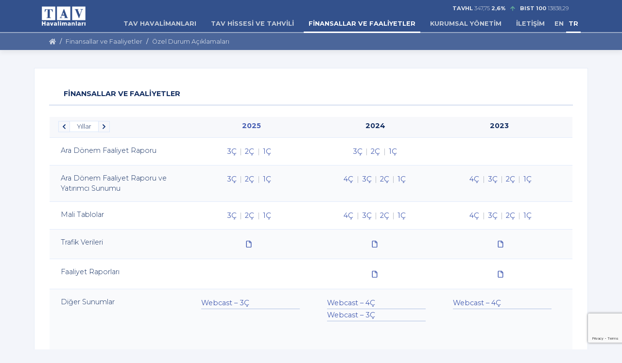

--- FILE ---
content_type: text/html; charset=utf-8
request_url: https://www.google.com/recaptcha/api2/anchor?ar=1&k=6Ldg4GoeAAAAAFU26n6S_c01OKB3KEc_oYcF1rbz&co=aHR0cHM6Ly9pci50YXYuYWVybzo0NDM.&hl=en&v=N67nZn4AqZkNcbeMu4prBgzg&size=invisible&anchor-ms=20000&execute-ms=30000&cb=p0g6ttgmfaav
body_size: 48558
content:
<!DOCTYPE HTML><html dir="ltr" lang="en"><head><meta http-equiv="Content-Type" content="text/html; charset=UTF-8">
<meta http-equiv="X-UA-Compatible" content="IE=edge">
<title>reCAPTCHA</title>
<style type="text/css">
/* cyrillic-ext */
@font-face {
  font-family: 'Roboto';
  font-style: normal;
  font-weight: 400;
  font-stretch: 100%;
  src: url(//fonts.gstatic.com/s/roboto/v48/KFO7CnqEu92Fr1ME7kSn66aGLdTylUAMa3GUBHMdazTgWw.woff2) format('woff2');
  unicode-range: U+0460-052F, U+1C80-1C8A, U+20B4, U+2DE0-2DFF, U+A640-A69F, U+FE2E-FE2F;
}
/* cyrillic */
@font-face {
  font-family: 'Roboto';
  font-style: normal;
  font-weight: 400;
  font-stretch: 100%;
  src: url(//fonts.gstatic.com/s/roboto/v48/KFO7CnqEu92Fr1ME7kSn66aGLdTylUAMa3iUBHMdazTgWw.woff2) format('woff2');
  unicode-range: U+0301, U+0400-045F, U+0490-0491, U+04B0-04B1, U+2116;
}
/* greek-ext */
@font-face {
  font-family: 'Roboto';
  font-style: normal;
  font-weight: 400;
  font-stretch: 100%;
  src: url(//fonts.gstatic.com/s/roboto/v48/KFO7CnqEu92Fr1ME7kSn66aGLdTylUAMa3CUBHMdazTgWw.woff2) format('woff2');
  unicode-range: U+1F00-1FFF;
}
/* greek */
@font-face {
  font-family: 'Roboto';
  font-style: normal;
  font-weight: 400;
  font-stretch: 100%;
  src: url(//fonts.gstatic.com/s/roboto/v48/KFO7CnqEu92Fr1ME7kSn66aGLdTylUAMa3-UBHMdazTgWw.woff2) format('woff2');
  unicode-range: U+0370-0377, U+037A-037F, U+0384-038A, U+038C, U+038E-03A1, U+03A3-03FF;
}
/* math */
@font-face {
  font-family: 'Roboto';
  font-style: normal;
  font-weight: 400;
  font-stretch: 100%;
  src: url(//fonts.gstatic.com/s/roboto/v48/KFO7CnqEu92Fr1ME7kSn66aGLdTylUAMawCUBHMdazTgWw.woff2) format('woff2');
  unicode-range: U+0302-0303, U+0305, U+0307-0308, U+0310, U+0312, U+0315, U+031A, U+0326-0327, U+032C, U+032F-0330, U+0332-0333, U+0338, U+033A, U+0346, U+034D, U+0391-03A1, U+03A3-03A9, U+03B1-03C9, U+03D1, U+03D5-03D6, U+03F0-03F1, U+03F4-03F5, U+2016-2017, U+2034-2038, U+203C, U+2040, U+2043, U+2047, U+2050, U+2057, U+205F, U+2070-2071, U+2074-208E, U+2090-209C, U+20D0-20DC, U+20E1, U+20E5-20EF, U+2100-2112, U+2114-2115, U+2117-2121, U+2123-214F, U+2190, U+2192, U+2194-21AE, U+21B0-21E5, U+21F1-21F2, U+21F4-2211, U+2213-2214, U+2216-22FF, U+2308-230B, U+2310, U+2319, U+231C-2321, U+2336-237A, U+237C, U+2395, U+239B-23B7, U+23D0, U+23DC-23E1, U+2474-2475, U+25AF, U+25B3, U+25B7, U+25BD, U+25C1, U+25CA, U+25CC, U+25FB, U+266D-266F, U+27C0-27FF, U+2900-2AFF, U+2B0E-2B11, U+2B30-2B4C, U+2BFE, U+3030, U+FF5B, U+FF5D, U+1D400-1D7FF, U+1EE00-1EEFF;
}
/* symbols */
@font-face {
  font-family: 'Roboto';
  font-style: normal;
  font-weight: 400;
  font-stretch: 100%;
  src: url(//fonts.gstatic.com/s/roboto/v48/KFO7CnqEu92Fr1ME7kSn66aGLdTylUAMaxKUBHMdazTgWw.woff2) format('woff2');
  unicode-range: U+0001-000C, U+000E-001F, U+007F-009F, U+20DD-20E0, U+20E2-20E4, U+2150-218F, U+2190, U+2192, U+2194-2199, U+21AF, U+21E6-21F0, U+21F3, U+2218-2219, U+2299, U+22C4-22C6, U+2300-243F, U+2440-244A, U+2460-24FF, U+25A0-27BF, U+2800-28FF, U+2921-2922, U+2981, U+29BF, U+29EB, U+2B00-2BFF, U+4DC0-4DFF, U+FFF9-FFFB, U+10140-1018E, U+10190-1019C, U+101A0, U+101D0-101FD, U+102E0-102FB, U+10E60-10E7E, U+1D2C0-1D2D3, U+1D2E0-1D37F, U+1F000-1F0FF, U+1F100-1F1AD, U+1F1E6-1F1FF, U+1F30D-1F30F, U+1F315, U+1F31C, U+1F31E, U+1F320-1F32C, U+1F336, U+1F378, U+1F37D, U+1F382, U+1F393-1F39F, U+1F3A7-1F3A8, U+1F3AC-1F3AF, U+1F3C2, U+1F3C4-1F3C6, U+1F3CA-1F3CE, U+1F3D4-1F3E0, U+1F3ED, U+1F3F1-1F3F3, U+1F3F5-1F3F7, U+1F408, U+1F415, U+1F41F, U+1F426, U+1F43F, U+1F441-1F442, U+1F444, U+1F446-1F449, U+1F44C-1F44E, U+1F453, U+1F46A, U+1F47D, U+1F4A3, U+1F4B0, U+1F4B3, U+1F4B9, U+1F4BB, U+1F4BF, U+1F4C8-1F4CB, U+1F4D6, U+1F4DA, U+1F4DF, U+1F4E3-1F4E6, U+1F4EA-1F4ED, U+1F4F7, U+1F4F9-1F4FB, U+1F4FD-1F4FE, U+1F503, U+1F507-1F50B, U+1F50D, U+1F512-1F513, U+1F53E-1F54A, U+1F54F-1F5FA, U+1F610, U+1F650-1F67F, U+1F687, U+1F68D, U+1F691, U+1F694, U+1F698, U+1F6AD, U+1F6B2, U+1F6B9-1F6BA, U+1F6BC, U+1F6C6-1F6CF, U+1F6D3-1F6D7, U+1F6E0-1F6EA, U+1F6F0-1F6F3, U+1F6F7-1F6FC, U+1F700-1F7FF, U+1F800-1F80B, U+1F810-1F847, U+1F850-1F859, U+1F860-1F887, U+1F890-1F8AD, U+1F8B0-1F8BB, U+1F8C0-1F8C1, U+1F900-1F90B, U+1F93B, U+1F946, U+1F984, U+1F996, U+1F9E9, U+1FA00-1FA6F, U+1FA70-1FA7C, U+1FA80-1FA89, U+1FA8F-1FAC6, U+1FACE-1FADC, U+1FADF-1FAE9, U+1FAF0-1FAF8, U+1FB00-1FBFF;
}
/* vietnamese */
@font-face {
  font-family: 'Roboto';
  font-style: normal;
  font-weight: 400;
  font-stretch: 100%;
  src: url(//fonts.gstatic.com/s/roboto/v48/KFO7CnqEu92Fr1ME7kSn66aGLdTylUAMa3OUBHMdazTgWw.woff2) format('woff2');
  unicode-range: U+0102-0103, U+0110-0111, U+0128-0129, U+0168-0169, U+01A0-01A1, U+01AF-01B0, U+0300-0301, U+0303-0304, U+0308-0309, U+0323, U+0329, U+1EA0-1EF9, U+20AB;
}
/* latin-ext */
@font-face {
  font-family: 'Roboto';
  font-style: normal;
  font-weight: 400;
  font-stretch: 100%;
  src: url(//fonts.gstatic.com/s/roboto/v48/KFO7CnqEu92Fr1ME7kSn66aGLdTylUAMa3KUBHMdazTgWw.woff2) format('woff2');
  unicode-range: U+0100-02BA, U+02BD-02C5, U+02C7-02CC, U+02CE-02D7, U+02DD-02FF, U+0304, U+0308, U+0329, U+1D00-1DBF, U+1E00-1E9F, U+1EF2-1EFF, U+2020, U+20A0-20AB, U+20AD-20C0, U+2113, U+2C60-2C7F, U+A720-A7FF;
}
/* latin */
@font-face {
  font-family: 'Roboto';
  font-style: normal;
  font-weight: 400;
  font-stretch: 100%;
  src: url(//fonts.gstatic.com/s/roboto/v48/KFO7CnqEu92Fr1ME7kSn66aGLdTylUAMa3yUBHMdazQ.woff2) format('woff2');
  unicode-range: U+0000-00FF, U+0131, U+0152-0153, U+02BB-02BC, U+02C6, U+02DA, U+02DC, U+0304, U+0308, U+0329, U+2000-206F, U+20AC, U+2122, U+2191, U+2193, U+2212, U+2215, U+FEFF, U+FFFD;
}
/* cyrillic-ext */
@font-face {
  font-family: 'Roboto';
  font-style: normal;
  font-weight: 500;
  font-stretch: 100%;
  src: url(//fonts.gstatic.com/s/roboto/v48/KFO7CnqEu92Fr1ME7kSn66aGLdTylUAMa3GUBHMdazTgWw.woff2) format('woff2');
  unicode-range: U+0460-052F, U+1C80-1C8A, U+20B4, U+2DE0-2DFF, U+A640-A69F, U+FE2E-FE2F;
}
/* cyrillic */
@font-face {
  font-family: 'Roboto';
  font-style: normal;
  font-weight: 500;
  font-stretch: 100%;
  src: url(//fonts.gstatic.com/s/roboto/v48/KFO7CnqEu92Fr1ME7kSn66aGLdTylUAMa3iUBHMdazTgWw.woff2) format('woff2');
  unicode-range: U+0301, U+0400-045F, U+0490-0491, U+04B0-04B1, U+2116;
}
/* greek-ext */
@font-face {
  font-family: 'Roboto';
  font-style: normal;
  font-weight: 500;
  font-stretch: 100%;
  src: url(//fonts.gstatic.com/s/roboto/v48/KFO7CnqEu92Fr1ME7kSn66aGLdTylUAMa3CUBHMdazTgWw.woff2) format('woff2');
  unicode-range: U+1F00-1FFF;
}
/* greek */
@font-face {
  font-family: 'Roboto';
  font-style: normal;
  font-weight: 500;
  font-stretch: 100%;
  src: url(//fonts.gstatic.com/s/roboto/v48/KFO7CnqEu92Fr1ME7kSn66aGLdTylUAMa3-UBHMdazTgWw.woff2) format('woff2');
  unicode-range: U+0370-0377, U+037A-037F, U+0384-038A, U+038C, U+038E-03A1, U+03A3-03FF;
}
/* math */
@font-face {
  font-family: 'Roboto';
  font-style: normal;
  font-weight: 500;
  font-stretch: 100%;
  src: url(//fonts.gstatic.com/s/roboto/v48/KFO7CnqEu92Fr1ME7kSn66aGLdTylUAMawCUBHMdazTgWw.woff2) format('woff2');
  unicode-range: U+0302-0303, U+0305, U+0307-0308, U+0310, U+0312, U+0315, U+031A, U+0326-0327, U+032C, U+032F-0330, U+0332-0333, U+0338, U+033A, U+0346, U+034D, U+0391-03A1, U+03A3-03A9, U+03B1-03C9, U+03D1, U+03D5-03D6, U+03F0-03F1, U+03F4-03F5, U+2016-2017, U+2034-2038, U+203C, U+2040, U+2043, U+2047, U+2050, U+2057, U+205F, U+2070-2071, U+2074-208E, U+2090-209C, U+20D0-20DC, U+20E1, U+20E5-20EF, U+2100-2112, U+2114-2115, U+2117-2121, U+2123-214F, U+2190, U+2192, U+2194-21AE, U+21B0-21E5, U+21F1-21F2, U+21F4-2211, U+2213-2214, U+2216-22FF, U+2308-230B, U+2310, U+2319, U+231C-2321, U+2336-237A, U+237C, U+2395, U+239B-23B7, U+23D0, U+23DC-23E1, U+2474-2475, U+25AF, U+25B3, U+25B7, U+25BD, U+25C1, U+25CA, U+25CC, U+25FB, U+266D-266F, U+27C0-27FF, U+2900-2AFF, U+2B0E-2B11, U+2B30-2B4C, U+2BFE, U+3030, U+FF5B, U+FF5D, U+1D400-1D7FF, U+1EE00-1EEFF;
}
/* symbols */
@font-face {
  font-family: 'Roboto';
  font-style: normal;
  font-weight: 500;
  font-stretch: 100%;
  src: url(//fonts.gstatic.com/s/roboto/v48/KFO7CnqEu92Fr1ME7kSn66aGLdTylUAMaxKUBHMdazTgWw.woff2) format('woff2');
  unicode-range: U+0001-000C, U+000E-001F, U+007F-009F, U+20DD-20E0, U+20E2-20E4, U+2150-218F, U+2190, U+2192, U+2194-2199, U+21AF, U+21E6-21F0, U+21F3, U+2218-2219, U+2299, U+22C4-22C6, U+2300-243F, U+2440-244A, U+2460-24FF, U+25A0-27BF, U+2800-28FF, U+2921-2922, U+2981, U+29BF, U+29EB, U+2B00-2BFF, U+4DC0-4DFF, U+FFF9-FFFB, U+10140-1018E, U+10190-1019C, U+101A0, U+101D0-101FD, U+102E0-102FB, U+10E60-10E7E, U+1D2C0-1D2D3, U+1D2E0-1D37F, U+1F000-1F0FF, U+1F100-1F1AD, U+1F1E6-1F1FF, U+1F30D-1F30F, U+1F315, U+1F31C, U+1F31E, U+1F320-1F32C, U+1F336, U+1F378, U+1F37D, U+1F382, U+1F393-1F39F, U+1F3A7-1F3A8, U+1F3AC-1F3AF, U+1F3C2, U+1F3C4-1F3C6, U+1F3CA-1F3CE, U+1F3D4-1F3E0, U+1F3ED, U+1F3F1-1F3F3, U+1F3F5-1F3F7, U+1F408, U+1F415, U+1F41F, U+1F426, U+1F43F, U+1F441-1F442, U+1F444, U+1F446-1F449, U+1F44C-1F44E, U+1F453, U+1F46A, U+1F47D, U+1F4A3, U+1F4B0, U+1F4B3, U+1F4B9, U+1F4BB, U+1F4BF, U+1F4C8-1F4CB, U+1F4D6, U+1F4DA, U+1F4DF, U+1F4E3-1F4E6, U+1F4EA-1F4ED, U+1F4F7, U+1F4F9-1F4FB, U+1F4FD-1F4FE, U+1F503, U+1F507-1F50B, U+1F50D, U+1F512-1F513, U+1F53E-1F54A, U+1F54F-1F5FA, U+1F610, U+1F650-1F67F, U+1F687, U+1F68D, U+1F691, U+1F694, U+1F698, U+1F6AD, U+1F6B2, U+1F6B9-1F6BA, U+1F6BC, U+1F6C6-1F6CF, U+1F6D3-1F6D7, U+1F6E0-1F6EA, U+1F6F0-1F6F3, U+1F6F7-1F6FC, U+1F700-1F7FF, U+1F800-1F80B, U+1F810-1F847, U+1F850-1F859, U+1F860-1F887, U+1F890-1F8AD, U+1F8B0-1F8BB, U+1F8C0-1F8C1, U+1F900-1F90B, U+1F93B, U+1F946, U+1F984, U+1F996, U+1F9E9, U+1FA00-1FA6F, U+1FA70-1FA7C, U+1FA80-1FA89, U+1FA8F-1FAC6, U+1FACE-1FADC, U+1FADF-1FAE9, U+1FAF0-1FAF8, U+1FB00-1FBFF;
}
/* vietnamese */
@font-face {
  font-family: 'Roboto';
  font-style: normal;
  font-weight: 500;
  font-stretch: 100%;
  src: url(//fonts.gstatic.com/s/roboto/v48/KFO7CnqEu92Fr1ME7kSn66aGLdTylUAMa3OUBHMdazTgWw.woff2) format('woff2');
  unicode-range: U+0102-0103, U+0110-0111, U+0128-0129, U+0168-0169, U+01A0-01A1, U+01AF-01B0, U+0300-0301, U+0303-0304, U+0308-0309, U+0323, U+0329, U+1EA0-1EF9, U+20AB;
}
/* latin-ext */
@font-face {
  font-family: 'Roboto';
  font-style: normal;
  font-weight: 500;
  font-stretch: 100%;
  src: url(//fonts.gstatic.com/s/roboto/v48/KFO7CnqEu92Fr1ME7kSn66aGLdTylUAMa3KUBHMdazTgWw.woff2) format('woff2');
  unicode-range: U+0100-02BA, U+02BD-02C5, U+02C7-02CC, U+02CE-02D7, U+02DD-02FF, U+0304, U+0308, U+0329, U+1D00-1DBF, U+1E00-1E9F, U+1EF2-1EFF, U+2020, U+20A0-20AB, U+20AD-20C0, U+2113, U+2C60-2C7F, U+A720-A7FF;
}
/* latin */
@font-face {
  font-family: 'Roboto';
  font-style: normal;
  font-weight: 500;
  font-stretch: 100%;
  src: url(//fonts.gstatic.com/s/roboto/v48/KFO7CnqEu92Fr1ME7kSn66aGLdTylUAMa3yUBHMdazQ.woff2) format('woff2');
  unicode-range: U+0000-00FF, U+0131, U+0152-0153, U+02BB-02BC, U+02C6, U+02DA, U+02DC, U+0304, U+0308, U+0329, U+2000-206F, U+20AC, U+2122, U+2191, U+2193, U+2212, U+2215, U+FEFF, U+FFFD;
}
/* cyrillic-ext */
@font-face {
  font-family: 'Roboto';
  font-style: normal;
  font-weight: 900;
  font-stretch: 100%;
  src: url(//fonts.gstatic.com/s/roboto/v48/KFO7CnqEu92Fr1ME7kSn66aGLdTylUAMa3GUBHMdazTgWw.woff2) format('woff2');
  unicode-range: U+0460-052F, U+1C80-1C8A, U+20B4, U+2DE0-2DFF, U+A640-A69F, U+FE2E-FE2F;
}
/* cyrillic */
@font-face {
  font-family: 'Roboto';
  font-style: normal;
  font-weight: 900;
  font-stretch: 100%;
  src: url(//fonts.gstatic.com/s/roboto/v48/KFO7CnqEu92Fr1ME7kSn66aGLdTylUAMa3iUBHMdazTgWw.woff2) format('woff2');
  unicode-range: U+0301, U+0400-045F, U+0490-0491, U+04B0-04B1, U+2116;
}
/* greek-ext */
@font-face {
  font-family: 'Roboto';
  font-style: normal;
  font-weight: 900;
  font-stretch: 100%;
  src: url(//fonts.gstatic.com/s/roboto/v48/KFO7CnqEu92Fr1ME7kSn66aGLdTylUAMa3CUBHMdazTgWw.woff2) format('woff2');
  unicode-range: U+1F00-1FFF;
}
/* greek */
@font-face {
  font-family: 'Roboto';
  font-style: normal;
  font-weight: 900;
  font-stretch: 100%;
  src: url(//fonts.gstatic.com/s/roboto/v48/KFO7CnqEu92Fr1ME7kSn66aGLdTylUAMa3-UBHMdazTgWw.woff2) format('woff2');
  unicode-range: U+0370-0377, U+037A-037F, U+0384-038A, U+038C, U+038E-03A1, U+03A3-03FF;
}
/* math */
@font-face {
  font-family: 'Roboto';
  font-style: normal;
  font-weight: 900;
  font-stretch: 100%;
  src: url(//fonts.gstatic.com/s/roboto/v48/KFO7CnqEu92Fr1ME7kSn66aGLdTylUAMawCUBHMdazTgWw.woff2) format('woff2');
  unicode-range: U+0302-0303, U+0305, U+0307-0308, U+0310, U+0312, U+0315, U+031A, U+0326-0327, U+032C, U+032F-0330, U+0332-0333, U+0338, U+033A, U+0346, U+034D, U+0391-03A1, U+03A3-03A9, U+03B1-03C9, U+03D1, U+03D5-03D6, U+03F0-03F1, U+03F4-03F5, U+2016-2017, U+2034-2038, U+203C, U+2040, U+2043, U+2047, U+2050, U+2057, U+205F, U+2070-2071, U+2074-208E, U+2090-209C, U+20D0-20DC, U+20E1, U+20E5-20EF, U+2100-2112, U+2114-2115, U+2117-2121, U+2123-214F, U+2190, U+2192, U+2194-21AE, U+21B0-21E5, U+21F1-21F2, U+21F4-2211, U+2213-2214, U+2216-22FF, U+2308-230B, U+2310, U+2319, U+231C-2321, U+2336-237A, U+237C, U+2395, U+239B-23B7, U+23D0, U+23DC-23E1, U+2474-2475, U+25AF, U+25B3, U+25B7, U+25BD, U+25C1, U+25CA, U+25CC, U+25FB, U+266D-266F, U+27C0-27FF, U+2900-2AFF, U+2B0E-2B11, U+2B30-2B4C, U+2BFE, U+3030, U+FF5B, U+FF5D, U+1D400-1D7FF, U+1EE00-1EEFF;
}
/* symbols */
@font-face {
  font-family: 'Roboto';
  font-style: normal;
  font-weight: 900;
  font-stretch: 100%;
  src: url(//fonts.gstatic.com/s/roboto/v48/KFO7CnqEu92Fr1ME7kSn66aGLdTylUAMaxKUBHMdazTgWw.woff2) format('woff2');
  unicode-range: U+0001-000C, U+000E-001F, U+007F-009F, U+20DD-20E0, U+20E2-20E4, U+2150-218F, U+2190, U+2192, U+2194-2199, U+21AF, U+21E6-21F0, U+21F3, U+2218-2219, U+2299, U+22C4-22C6, U+2300-243F, U+2440-244A, U+2460-24FF, U+25A0-27BF, U+2800-28FF, U+2921-2922, U+2981, U+29BF, U+29EB, U+2B00-2BFF, U+4DC0-4DFF, U+FFF9-FFFB, U+10140-1018E, U+10190-1019C, U+101A0, U+101D0-101FD, U+102E0-102FB, U+10E60-10E7E, U+1D2C0-1D2D3, U+1D2E0-1D37F, U+1F000-1F0FF, U+1F100-1F1AD, U+1F1E6-1F1FF, U+1F30D-1F30F, U+1F315, U+1F31C, U+1F31E, U+1F320-1F32C, U+1F336, U+1F378, U+1F37D, U+1F382, U+1F393-1F39F, U+1F3A7-1F3A8, U+1F3AC-1F3AF, U+1F3C2, U+1F3C4-1F3C6, U+1F3CA-1F3CE, U+1F3D4-1F3E0, U+1F3ED, U+1F3F1-1F3F3, U+1F3F5-1F3F7, U+1F408, U+1F415, U+1F41F, U+1F426, U+1F43F, U+1F441-1F442, U+1F444, U+1F446-1F449, U+1F44C-1F44E, U+1F453, U+1F46A, U+1F47D, U+1F4A3, U+1F4B0, U+1F4B3, U+1F4B9, U+1F4BB, U+1F4BF, U+1F4C8-1F4CB, U+1F4D6, U+1F4DA, U+1F4DF, U+1F4E3-1F4E6, U+1F4EA-1F4ED, U+1F4F7, U+1F4F9-1F4FB, U+1F4FD-1F4FE, U+1F503, U+1F507-1F50B, U+1F50D, U+1F512-1F513, U+1F53E-1F54A, U+1F54F-1F5FA, U+1F610, U+1F650-1F67F, U+1F687, U+1F68D, U+1F691, U+1F694, U+1F698, U+1F6AD, U+1F6B2, U+1F6B9-1F6BA, U+1F6BC, U+1F6C6-1F6CF, U+1F6D3-1F6D7, U+1F6E0-1F6EA, U+1F6F0-1F6F3, U+1F6F7-1F6FC, U+1F700-1F7FF, U+1F800-1F80B, U+1F810-1F847, U+1F850-1F859, U+1F860-1F887, U+1F890-1F8AD, U+1F8B0-1F8BB, U+1F8C0-1F8C1, U+1F900-1F90B, U+1F93B, U+1F946, U+1F984, U+1F996, U+1F9E9, U+1FA00-1FA6F, U+1FA70-1FA7C, U+1FA80-1FA89, U+1FA8F-1FAC6, U+1FACE-1FADC, U+1FADF-1FAE9, U+1FAF0-1FAF8, U+1FB00-1FBFF;
}
/* vietnamese */
@font-face {
  font-family: 'Roboto';
  font-style: normal;
  font-weight: 900;
  font-stretch: 100%;
  src: url(//fonts.gstatic.com/s/roboto/v48/KFO7CnqEu92Fr1ME7kSn66aGLdTylUAMa3OUBHMdazTgWw.woff2) format('woff2');
  unicode-range: U+0102-0103, U+0110-0111, U+0128-0129, U+0168-0169, U+01A0-01A1, U+01AF-01B0, U+0300-0301, U+0303-0304, U+0308-0309, U+0323, U+0329, U+1EA0-1EF9, U+20AB;
}
/* latin-ext */
@font-face {
  font-family: 'Roboto';
  font-style: normal;
  font-weight: 900;
  font-stretch: 100%;
  src: url(//fonts.gstatic.com/s/roboto/v48/KFO7CnqEu92Fr1ME7kSn66aGLdTylUAMa3KUBHMdazTgWw.woff2) format('woff2');
  unicode-range: U+0100-02BA, U+02BD-02C5, U+02C7-02CC, U+02CE-02D7, U+02DD-02FF, U+0304, U+0308, U+0329, U+1D00-1DBF, U+1E00-1E9F, U+1EF2-1EFF, U+2020, U+20A0-20AB, U+20AD-20C0, U+2113, U+2C60-2C7F, U+A720-A7FF;
}
/* latin */
@font-face {
  font-family: 'Roboto';
  font-style: normal;
  font-weight: 900;
  font-stretch: 100%;
  src: url(//fonts.gstatic.com/s/roboto/v48/KFO7CnqEu92Fr1ME7kSn66aGLdTylUAMa3yUBHMdazQ.woff2) format('woff2');
  unicode-range: U+0000-00FF, U+0131, U+0152-0153, U+02BB-02BC, U+02C6, U+02DA, U+02DC, U+0304, U+0308, U+0329, U+2000-206F, U+20AC, U+2122, U+2191, U+2193, U+2212, U+2215, U+FEFF, U+FFFD;
}

</style>
<link rel="stylesheet" type="text/css" href="https://www.gstatic.com/recaptcha/releases/N67nZn4AqZkNcbeMu4prBgzg/styles__ltr.css">
<script nonce="SdNdw-au_2HHNFp4PqqO-w" type="text/javascript">window['__recaptcha_api'] = 'https://www.google.com/recaptcha/api2/';</script>
<script type="text/javascript" src="https://www.gstatic.com/recaptcha/releases/N67nZn4AqZkNcbeMu4prBgzg/recaptcha__en.js" nonce="SdNdw-au_2HHNFp4PqqO-w">
      
    </script></head>
<body><div id="rc-anchor-alert" class="rc-anchor-alert"></div>
<input type="hidden" id="recaptcha-token" value="[base64]">
<script type="text/javascript" nonce="SdNdw-au_2HHNFp4PqqO-w">
      recaptcha.anchor.Main.init("[\x22ainput\x22,[\x22bgdata\x22,\x22\x22,\[base64]/[base64]/[base64]/[base64]/[base64]/[base64]/KGcoTywyNTMsTy5PKSxVRyhPLEMpKTpnKE8sMjUzLEMpLE8pKSxsKSksTykpfSxieT1mdW5jdGlvbihDLE8sdSxsKXtmb3IobD0odT1SKEMpLDApO08+MDtPLS0pbD1sPDw4fFooQyk7ZyhDLHUsbCl9LFVHPWZ1bmN0aW9uKEMsTyl7Qy5pLmxlbmd0aD4xMDQ/[base64]/[base64]/[base64]/[base64]/[base64]/[base64]/[base64]\\u003d\x22,\[base64]\x22,\x22wpXChMKaSzLDgsOBw4cKw4jDnsKaw4twS0LDmsKPIwHCq8Kkwq50UgZPw7NzPsOnw5DCpsOSH1QLwpQRdsOzwq1tCRx6w6ZpZXfDssKpag/DhmMaScOLwrrClMO9w53DqMOEw6Nsw5nDsMKcwoxCw7LDhcOzwo7CtMOvRhgKw6zCkMOxw67DhzwfBz1ww5/DuMOUBH/DmX/[base64]/CnEzCsMK8CH3DksOzKUhbV0cBIcKlwqfDpXfCp8O2w53DmUXDmcOicRfDhwB0wrN/w75IwqjCjsKcwqMgBMKFSz3Cgj/CrAbChhDDtHcrw4/Dq8KiJCIqw60ZbMO5wp40c8OPf3h3d8OKM8OVfsOKwoDCjGrCqkg+BMOOJRjCg8K6wobDr09MwqptKcOCI8OPw4bDqwB8w77DiG5Ww6TCgsKiwqDDqMOEwq3CjW3DmjZXw5vCkxHCs8K1ElgRw63DvsKLLkjCp8KZw5UoCVrDrkvCvsKhwqLCqis/wqPCiBzCusOhw6swwoAXw7rDgA0OFcKlw6jDn1szC8OPUsK/OR7DjMKsVjzCh8Kdw7M7wqMkIxHCoMObwrMvQsOhwr4vasO3VcOgA8OSPSZnw5EFwpFgw4vDl2vDlQHCosOPwq3ClcKhOsK6w5XCphnDn8OWQcOXaF8rGxsaJMKRwonCghwJw7XCrEnCoATCqBt/wp/DlcKCw6dNImstw7TCvkHDnMKwHFw+w6d+f8KRw4k2wrJxw5XDlFHDgHNMw4Uzwpo5w5XDj8OAwoXDl8KOw6EdKcKCw6TCiz7DisO2R0PCtULCtcO9ESLCqcK5akPCqMOtwp0KMDoWwojDgnA7dMOtScOSwrjCvyPCmcKGc8Oywp/DuBlnCSvCsxvDqMKlwp1CwqjCr8O6wqLDvwDDssKcw5TChy43wq3ChwvDk8KHJwkNCT7DkcOMdhjDoMKTwrcLw6PCjkoyw4Rsw67Csh/[base64]/Ct8K1w4tFwphaNhLDizJIw5DCmsKBMsKTwqHCusKvwpEfAcO1NcKMwoRCw6kBUzUHTCfDoMOFworDpl/ClnrDlmHDuFcIQnULby7CncKcNWQgw4HDucKNwpBAD8KywoFWTgXCjGQVw73CgsORw47DiX86SUHCpEh9wpojE8KawprCpRPDvMOqw6otw6Maw4t4w5IQwrbDtsKiw4HDpMO0G8KWw795wpjCkwg4XcOFGsKnw7bDosKJwpbDnMKzfMKBw7/ChW11wotXwqNlKTrDm2TDtiM/Zi0Aw75eOcOhM8KIw4ZMJ8K3HcO+SD03w5HCgcKLw6nDvlTCpiDDuihBw4J7wrByworDkAd7wpvCvT8TOcKnwq02w4/Dr8Krw7QEwroUPcKAdWLDv0VKEcKKNg06wqfCosONeMOdIkoZw4FuUMK6EsK0w4FHw5rCjMO7fSUiw5k4w7vClBfCt8OSWsOMNxvDq8OQwqpew78swr7DtWvDhEpCw58vHhbDpw8mJsOqwp/Dk3Edw5PCvsOTWnI3w6TDqcOzw53DpcOyZCpgwqc/wq7CkxAUYizDtTPClMORwpjCmThOB8KoXMKRwonDjHPClAbCicKwZHwAw6pEM0HDhsOTdsOnw63DoWLCg8K/[base64]/wrU9fcOFCsOowo7DucKDw7VrSHY7w5dDw63DsirClR4qQz05L3PCs8KrWsK1wqEjLsOJVMKCSjNWSMKgIAMgwpNsw4AuPcK2ScKjw7/[base64]/DuX3DuMO8wqRWwr3CqxcgJFHCocOqwq1RM0wnw5Jfw7ImT8KWwoTChGoNw4wfMBPCqsKFw4JBw5HDssKnQ8OwQQdXNSp/V8OPwrfCiMKucTZJw4kkw7rDgcOHw7orw7PDliMZw4/[base64]/w7HDlcOcwr7DgMK1wqBLU8Omw4vCkcKkw7cxUDXCgnguO1IAw5t2w6JLwq/Dt3zCoH4XMlXDh8KDc3bCjQvDicKqFBfCt8ODw6vCq8KIBERtZlwvK8KJw4lWHEfCh3gPw4LDvUNww6M/wpzCqsOYf8O7w6fDicKALlzCtMOvJsKAwptpw7XDqMKCCjrDnCcAwpvDkmA8FsKFRxwww47CkcORwo/DsMKCLCnCrWIZdsOvLcOkN8O6woheXzjDmsO5w5LDmsOOwpHCu8KOw4MBP8K+wqPDmMO2Xi3Cm8KIW8ONwrEmwoLCrMKEw7dyH8Oqa8KfwpA2wrHCmsKebF/DvMKdwqHCvn0jwphFScKFwoN2UVPDusKJFGRnw47Ck3p/[base64]/Do8KZKG17w5IKCCMSw6HDpGTClE3DrMO3w7c0WFLChygsw7XCsFnCvsKBYsKbccOwfGPCt8K8VirCmnIvYcKLf8ODw7sxw71JEQVZwpk/wq88TcOzM8K0wodjDcOsw4XCusO8DgdBwrxaw67Drg1qw5TDtsO1TTDDg8Kew4c/IsODGMKSwqXDsMO6AsOjYCRXwrQ2DcOOfcKsw5PDmApBwrdsGGdxwqTDo8KADcO6wp0fw7vDqMO3wofCjgRedcKEGMO8PDHDolzDtMOkwr3DocO/wpLDj8OlGFxpwphTdiJLVMOHZzjCg8O8VcKubsKow73CpHTDlAU8wrskw4RYwrrDkmRBIMOjwofClnBowqAEFsKWw6bDucKjw7B7TcK+ZQUzwpXDo8OHAMK5VMKeZsKkwqE/wr3DjHwpwoNvJDsYw7HDmcOPwqTCs25tX8OUwrLDvcKmP8OAHMOAeTkGw6JXw7rCtsK5wozCtMO4I8OewrFuwogsQ8OfwrTCin9BT8OCNMKxwo4kLVjDglnDnVTCkH3DvsKTwql1w4fCvMOUw4t5Ki/CvxzDtxNtw7cBLGPCkHDDoMOmw7B7WwUzw4/[base64]/Domt8w6zDkcKVHMOAw4/[base64]/woUewpoFwpHDnG/DkMOxM8KobMKnAcO+wqcNwohadEg+GBxmwoM8w74cw7EfQB3DqcKCNcOgw75wwqDCu8Kfw6fCmExEwrjCg8KXKsKIwo/Co8K9JUrCj0LDkMKDwqXDiMK4SMO5MyTCvcKAwqrDvALDhsOoIzvDo8K3Ymplw5wYw5jClF7Dp2bCjcKpw7YVWgHDkF7CrsKBO8OjCMOtacOAPwzDpVsxwpdHa8KaA0JCYxRrwqHCsMK0FmPDrcOgw4XDqsKXBkVmBjLDjMO1G8KCWw9cHB9gwp/CijR7w6/DjMO2LiQSwpfCkcKDwqx3w5Etw4XCqGxpw4opSCtUw47DqMKEwpXCg07Dtz0ceMKXDMOBwqjDucKxw4YsG2NkZw8zdsOAR8KXEMOcEgbDm8KjT8KDBcK4wrPDtgfCnCgLREAWw5rDo8KYSCvCicKNc2XDr8KTEA/DpVPCgmjCs17DocKXw40WwrnCi0Y8LVLDt8OeIcKSw6oRKVnCl8KpST8Fw555Lz45BExqw5bCucK/w5J1woHCvMOLGsKYG8KoKXTCjcKuLMOfH8OGw5BwBS7CqMOlOsOcI8KvwoluPC0kw6vDsks1NMOTwq/Ds8KKwpVuw6DCszRkGiFMN8KVH8KSw74iwrBwZ8KXWlZ3wpzCs2jDr1/Cv8K/w6/[base64]/DpnHDgTAnwpHCsH/DlMOHWcK+wqdXwq/DpsKvwrQ8woLCtsKAw45Cw7hMwovDi8OWw7vDgBnDnU7DmMKlWT/Dj8KFLMOzw7LCtGjClMKuw7R/[base64]/CkcKGGMK0E8ONSmg2w5rCg27CgygxwpnDkcOjwqVMbsO/[base64]/DpMKQTMOtDl/Dp8KBAEAaOhvChTbCj8OLw6vDswvDlkJvw4tFcQIDLV1ofMKIwq7DphfDkh7DusOIwrc4wptqwpsBYsKGTsOow6VCHRQ7WX3DsnkwZsOuwqxcwpzCrsOpT8KIwoXCnMOtwrTCk8OsOMKmwqpSS8OqwqXCoMOjw6HCrMOPw40UMcKxS8OMw7XDq8KQw65Awo/Dh8KrSg46OSgFwrV5diFOwq1Ewqo5Y3fDgcKlwqdIwqdnaAbCrMOfS1bCox89wrPCgcKGVi/DoBQNwq7DosKUw4HDksKQwqJSwodTPWcpMsOew5/CuRDCjUNwQiHDjsO2f8O6wpLDm8Krw6DCrsK+wpXCjCx7w5xoBcOqF8O/woLCpXFHwowiV8KzLsOKw5fDgMKOwoNTG8KDwqQ9GMKNciNxw4jCosODwo7CjgAkQUprQ8Kzw5zDpz1sw7oYUcOzwqJtQ8K2w5bDv2Rtwr4cwq1mwpMBwo7CpmfCosK5HCvCrVjDncOzPWjChMKIQDPCpcOqeW4uw7/Ck2LCpsOpWMKHWA7CucKJw4LDjcKawoXDo38acUhfQ8KoM0hXwqdoSsOnwpxZBV1Jw6PCmzMhJhZ3w5/DnMOTO8Okw41iw4Bww7s/wrTCgVI8B2l3KBRcOEXCn8OeVCsjA1zDm2/[base64]/[base64]/LEvCjcKkw7zDtE9Jw6LCl8OsGC8ZwoIBFcKPP8K5QSvCv8K0wpgxGGnDlsOJL8KQw7khw5XDsAzCoxHDuBBVw7VCw7jCicOQwpYiBk/DusO6woXDuRRGw4TDpMKeD8KCw4TDgjDDiMOBw4/ClMOmwrnDq8Ocw6jDgV/Dn8Ksw6cqay1Uw6bCmsOIwqjDvQwnJR/CjlR7EsKTAMOhwo/[base64]/CrsKhw5DClAFYbMOKRhbDtsKzwr50IWPDhFrDpHzDuMKWwpDDk8OTw7R5KFnCmgnCiXpkNMKLwqnDiyvChmTDrGgvPMKzwpEAIXsQMcKaw4Maw5fCr8OPw4NVwrjDggU3wq7CvyLCpsKfwqpaRW/CoSHDtSjCvETDrcO0w4NZwqjCiyFgKMO+RT3Doi12NTjCuwLDkcOKw53DpcOJwqDDqlTCrU06AsO/w4jCgsKrecKkw7oxwoTDvcK3w7QKw5MPw4JqBsOHwrRzWMORwqAow7g2OMKiw5Q1wp/DswoPw57DssKHLyjCripfbC/Cu8Oue8OLw77ClcOHwoMzLn/DnMO4w6rCj8KoY8K2cmnCuUkWw6pCw7PDlMKzwqrCnMOVfsKAwr8swrY/wqTDvcKDOl4ydVdIw5VowqAJw7LChcKKw53CkiXDvCrCsMKODQ/ChMKIaMO2fMOabsKpewPDk8OOwpZ7wrTCm3RPM3/ChsKuw5QMVcKRTHDCkVjDiy8rwoNYTylrwponZsKZQSXDrRTCicO/wqpow4QawqfCvlnCr8Ozwoglw6wPwowWw7dpQgrCr8O8w58VAMOiY8OYwpwERgNoaREDHcKqw4UUw73DnWw8wrHDqmw5UsOhKMOyeMOcTcK/w4B6L8OQw7wbwo/DnSxgwq4ACcOrw5cIA2QHwoQBc2bClTIFwrt7AcOFw7LCucKZGjUGwpBaHhzCoRLCr8OUw5YSwq4Aw5TDpELDjMOOwobDhcOgfxshwqjCpVnCpsOPXiTCnMOjP8K1wpzCrBHCucOgI8O5E1rDnlNuwqPDr8KPUsOKwqfCtMOzw5/[base64]/DpcKBLHfCusK4FizDqMO1FzZowroYwq4owr/[base64]/Ds8OtJ8OoIXY2w57Dvn3DjzjDrG06w5NUKsO2wo7Dmzdiwq1/[base64]/ClMOnw4/[base64]/CisKUByQRQMOjwoHDgglLADXDisOIKcKcwpDDuSvDj8OqO8KHHmxUe8O0VsOkaR8xQMOKcsKQwoXCjcKNwovDuxNrw6RZwr7DjsO4DsKqf8KVOMO7H8OkWcK1w57DvHvCrkzDq3I9HsKNw4LCuMOVwqrDvcOhe8OCwobDonA7Mj/[base64]/Dk0VfwpZ0w5fCihHCu8KMJcOpw5XDnMK6wqLCswBAw6XDvgVNw5rCr8OYwpXClFxcwrrCj2rCv8KTF8KqwrnCkGAewrpVRWfDncKqw7oHwqVCWG9aw4TDg1hHwpJRwqfDjAgGEhdbw7swwovCvkQNwrN1w7HDsnDDtcO+FMOqw6/[base64]/[base64]/Co8K8CMKLN3dLFcKmOCR2YWXCn8KFwoccwrTDrhvDisKCd8KKw6YcXsK9w4/CjsKfdgzDmF/CnsKvY8OXw7/CvwfCoA8XAcOVL8KKwpfDtGLDhcKXwpzCucKuwoQMWgjCs8OuJ0ICQcKawrUtw5g9wpLCuFNlwosFwozCrSQkU2MwMHvCjMOGI8K8XCwVw7tOTcOrwo86YsKFwpQTwr/DrlcCS8KEN35YA8OFKkTDknHChMOpZFHDjF4pw6kNWzEfw4/[base64]/[base64]/Dt8KUwrxnw6zDkxvDlMO/[base64]/CucO6ccOeARdAw57DgDZhwrZtHMOgfC7CsMKQwqjDmMOXw6jDj8KTJMOKBcKqw5/CkyHDv8KBw7FvOW9+wqvCmcOpX8OXPcKNEcKxwrZjK04ASB9BTnTDuw/DhWXCgsKLwq7CkjPDnMOKZ8OSUsObDRtBwp8pGGElwo8ZwrPCjMOwwrlzVFTCo8Opwo/CoWrDhMK2woZHecKjwrVQWMOTfGHChgljwodIYHrDlBjCoQrDqcO7HcKVK0vCv8O5wpTCihVAw7zCnsKBwqvCncO3RcKeNFZJHcK6w6Z5HmvCkHPCqnHDhcOPMls5wrdJTB5+RcKbwrrCs8K2TWjCiSADGjgcEGDDmxYqASDDvFbDt0l/HHnDqMOswqLDqsObwp/CrXZLw6bDusKpwrEIMcOMb8KYw7YTw7Jqw6jDg8KWwoRYGwBJa8OKCTtNw5Aqw4F1PXp3Yx3Cp1LDv8KKwr97PzELwqjCnMOIw50zw4fCl8Obwr4BSsOTdEPDiQlfCmzDiHjDu8OvwrwJwp1TJ3dgwpnCniliWU4EecOOw5rDqgPDj8OAJMOGCxprQH/CgBrCi8Otw6TCtA/CoMKZL8KEw5UCw6TDssOyw5JQDsO3AcOHw7nCsjJPVxjDmxPCoXPDt8KpVMOJLicXw5ZYGnDClsOcKMKww4dwwoILw7kHwozDmsKJwo3Dtj0RKHfDlsOgw6jDsMOSwoDDsCBOwrt7w7/DgVrCrcOeJsK/wrPChcKmecOyF1seCsOQwprDqlDDgMO5SMORw7J1wpZIwqPCosOiwr7DrT/DmMOhB8K+wqrDr8KIQ8K5w6cQw449w4BMGMKAwq5rwrA4QxLCg3PDv8KaecOCw5zDtELCoy1CY2vCvMO8w7bDhsKNw7/Cl8OSw5jDtwHClRZiw5UTw6PDi8KewoHDu8OswqrCgSPDvsOjGQ1UKzsDw7PCvSrCk8KQNsOlWcOVw6bCl8K0H8O7w7vDhk7DvsOTMsOPHy3Co3EwwoBZwqNTccOqwpjCiRoGwotxFW1cw5/DhDHDjMK9e8Kww6TDtwZ3dSfDrWVAYBbCv04jw55/ZcKewpA0ScKkw4tIwpQiHMOnGcKJw4DCpcK+wq4BfX7DghvCvVMPY18Tw6AYwqvCvcK7w7duW8KNw6nDrzDCqwbClV3Cp8KBw5xow47DvsKcd8O/UcOKwpUfw7BgEy/[base64]/CsQxNw7jCocKFw7JZJgdow73DiMOabA52w7TDo8Krc8OLw6PDnF0gYWPCk8KDdcO2w6/DqT/[base64]/by7DiV/[base64]/CgsKnw77DnCsuwrnCpmMvwpoVGcO6wrs7GMKcE8KqIMO6GsOmw7nDjDHCk8OhfW4wAAPDgMO4XMOSIFEiHi4Qw7ZCw7ZsdcOZw5kzaBJ2HsOTQcKJw73DjwPCq8O5wrbCnQTDohTDhMKTDcOfwoxBdMKaW8KSSxzDicKKwrzDpWYfwoHCksKDeR7Do8K/w4zCtQ7DnMOuR2Qpw5FpA8OWwqkQwo7DuzTDqhIYdcOLwoQ7G8KDeUzCiB5ow7HCgcOTe8KXwqfCvFjCoMOUIGvDggXDvcOPTMOLcsO8woHDh8KNfcO1wqXCpcKIw4PCpjHDrsOqSWFdUwzChUJhwr5OwpIew6vCkl1+IcK/fcOfAcOZwpckTcOFwozCvcOtASbDpMKJw4YzB8K4XGZtwoBgAcO2bw4MCXsVw4V8TTVLY8OxZcOTUMOXwovDtcOXw5JGw4xqbMOBwpQ8UQgfwpjDpSkWAsOufUMUwqTCp8KJw6I6w5XCisKuWsOYw67Dvx7Cq8OILMOBw5XDm1/DpRfCvMOtwosxwrbDk0XCicOadcOUPH3Cl8OtKcOjdMOmw7E9wq1fw5YGf2LCukzCm3XCk8OyAWNkCCbCvkoqwrMFfwTCvsKgVgwFMcKtw65qwqnDi0HDt8K3w4ZFw4LCisOZwpJ5KcO7woN7w6TDlcObXm7CnR7DvsOvw65mdS/Cr8KyPgPCgMOCE8KmejkVcMK8w5XCrcKpP2nCi8O6wp8PGl3DoMKzcSDCrsKUDiPDuMKYwo1twrvDoWTDrANHw50/EcOIwoJAw59kMcKgWHATcF1gTcO+ajkFMsOMwpwVSCPDiGnCgSc5Shoaw6PCl8KcbcKcwqJmJMO9w7UNT0nDj0PCh2tTwoVuw7/CsDrCqMK3w7zDgQLCqFHDrD4aO8KwQ8K4wpEHTHTDvcOyLcKCwprDjAIgw5bDusKpVANBwrA/fcKpw5lrw7DDtHrDuHLDokPDgwZjw4B8JlPCi0zDmcKSw6FFbyzDr8KVRD0iwpXDtcKGwoTDsDwLQ8Krwq5dw5ocOcOsNsO4GsKxwrYwHMO4LMKUV8OkwqDCgsK+QzUwKSZzDlgnwqlZw63DqcKEXsOJFQDDh8KLQ2M/RMOUIcOSw5HCiMK+QzZHw4vDqSXDhGvDs8OAwoXDrBpew7MwKj3CgHPDh8KIwpdPLioVJx3DhmnChgTCncKdc8Kswo/ClhIjwpzCkcObQcKUS8OrwqtCMMOXJWdBEMOiwpkHDw5pCcOdwplWC0d/[base64]/DinjDsQ3DiMOkd8OOITl2YUnDrz3DvMKXPVdRTjB7ZUbChS4zWF8Mwp3Co8K5PMKcJjMSw67DolTDmzLCi8OPw4fCtEsARsOpwpkJc8OXYw/CnxTCjMKywrxxwp/CtG3CuMKFQ1JFw5vDo8O/R8OtH8OnwrrDv1DCtSoFS13Dp8OHwp/DpcKONmTDkcKhwrfCultCbTPCscKlMcOlOGXDh8O0BMKeMHrCl8OhKcKlSTXDqcKZL8O1w4Imw59IwpjCksKxO8Kmw5t7w41YKhLCrMObPsOew7PCksO5w55rw5HCn8K7c3g8wrXDvMOXwqt7w5bDvMKIw6URwonCt3zDnn5iL0RSw5EBw6/[base64]/DgRZCw7lEHcOAwpVAw7TCplVrw7nDnsKAwrdcJMKUwpzDg3DDvMK+w6NiLQIwwpPCpcOJwrzCsjgJV0oXNjDCjMK4wqnCvsOZwpxPw6Q4w4XCgMOBw5ZXbh/CsWvDoV5CX0rDmMKXPMKDHkNPw6PDnGofVDbCmsKewpkwTcOcRy51H2hAwrRiwqTCgsKTw6nCtwUBw4/[base64]/DMOcGmDDvD7CksKawqjDgGExInEHwpUdwqAOw7DColrDhMKyw6/Cgj8cKkAhwo0+VQ8aL2/CrsKKG8OpCW1yNgDDoMK5KEfDncKZWXrDhMOvesOvwp07w6Q3YRXCp8KuwovCvsOOwrnDn8Ouw7fCgsKAwoHCncKXbcOGdD7DnWLCiMOub8OJwpo4eg1nFjDDticGU2jCpT8Ow4Yib3hdNcKlwr3Ds8OhwqzCh3bDrVrCoHp/BsOheMKtwptwJmPDgH1+w59QwqTCqmRdwp/CqHPDtFpaGm/DgQ3CjAh0w5VyU8OsMcOROlnDusKUwobCp8Kxw7rCksOCLMOoOcOdwpI9wojCgcKpw5EuwqLDr8OOEXTCqhA6wq7DsAzCl0fDmsK3wrESwqnCukzCui9EJ8OMw4jCmcO2MhnCisOVwpEWw4rClB/CvMOZNsORwrXDm8KEwrUfBcOWBMONw6bDghDCrMOjwq3CgknDkWcAYMK7X8ONfcOiwosqwpDCoRpsSsK1w5/[base64]/Cqjp+w64vF33DrsOUe8KSE2F2WMKaDkVRwrU+w7/CvsOHQTDCjXBhw4vDrMOSwrEnwqnDssOUwoHDn1rDowlJwqvDpcOWwoUYC016w7w/w4oSw5XCgFpjL0HCpzTDuQxQF18UJsOrGFQpwrx5eh1mHinDjHl4wqfDgMKBwp13RiTDghUJwq0DwoDDoAhAZMKzWB9+wrNgE8O1w4kXw5HClnYlwq/Dm8O5PQLCrzzDvHgwwpU+DsKcwpoawqDDo8Osw4/CpAlxb8KCDMOrNCvCrwLDv8KFwoI/[base64]/w5bDkmlPXWtQwr/Cj8KLwppPw7ctfXYGw5rDswPDnMOGZwTCosONw6vCtgzCmnjDlcKaN8OBBsOXY8K0w7thw5ZNPGLCpMOxX8KjOQRVHMKCDMOvw4DCkcOww7tveGLDhsOpwqR0a8K6w4LDrnPDs2d/wqsNw5o9wo7CqXxdw7bDkGXDgMOeZ1wLPEYkw43DohUaw7pFBCIVGgtqwqpjw5fCqRLDoQzClE89w5oMwo0fw4ZEXcKADxrDjErDu8KTwpVuOk8rwoTCvmd2QMOGTcO5FcOtPx1xNsOvDwl5woRzwrMeXcKywqnCr8K/[base64]/UsKww5o7w6fDvcOYw6MSPy5Ke191UcOoScKsR8OrIgfDt3TDkG7CvXNDAHcDwrd/PFjDu0RDJsKow7QNM8KMwpcVwrFuwoTCisO9wrbClgrDmRfCmQxZw5QtwrXDg8Omw7nChhk+w77DuWzDo8Obw7UZw4XDphHCtTQXa0I0ZivCvcKPwpxrwovDoFPDsMOywog5w6fDtMKTZsKpOcKjSh/CnwN/[base64]/Cg8KFIMOHw6LDl8K4V37CmsO/w6TCiMKpwopbdsOGwpvCs2DDmzzChsO0w5XDgmnDj1otQ2wHw7U8DcOMI8Kgw60Pw7wowpnDrsKHw5Exw6vDoWQrwqgPXsKIADLCiAoGw7xAwoRxR13DiFE7wpY9RcOiwrI/PsOxwqYzw79fKMKsX3MGAcKlB8KqVGEgw6JZTWDDu8OzN8Kyw7nCjBrDvkXCpcOCw4jDmnpJaMOqw6/[base64]/DpMOWPMOdTj48BnPCusKcwq95w7Rswo4Sw5PDp8O2RMKsfsKZwph8ez1ZVMOjaiMdwoU+MxMtwoYRwqtKSzYQFCdgwp3DpWLDr3PDocOlwphjw4HClTjDo8OiV1nDpEd3wpbDvTghTzzDgCgSw5rCpUQkwqLDpsKsw4/DrFzCgwzCoSdEQF4ew6/ChwBZwrjCr8OpwqXDjH8rw7wfPw/DkCR8wpXCqsOfamvDjMOoZjLDnCjClMOpwqfCm8K+wofCosOASlPDm8KlGg13fcKGwq3DsQY+ezATWcKDLcKATEbDlWLCsMOUbH/Ct8KlKsOlWcK5w6FRHsOVO8OFPzhcLcKAwpZEZEDDt8OQfsOkM8KmYDLDiMKLw6nCicOnaH/DnSxPwpUfw6zDnMKAw4x6wo5yw6PCpsOAwq4tw5gBw4sgw6LCnMKfwqzDggLDkMOIIjzDplbCvgPCuhTCnsOdHcOjHsOQw7rCnMK1SS7ChMONw5MqaF7Cq8O4XcKKKcKCRMOzdH3CkgjDrFnDgi4XB1k7YXJ/wqpZw7jChzHDq8KVflUmJQXDkcKZw4QUw7xLbwvCpsOrwpbDnsOZw6/CtRPDo8OVw7Q5wpHDjsKTw4pJJzXDgsK1TMKZBMKiV8KiNsK3dcKgTwVFexnCjkLCvsOZTWHClMKow7fChsOgw5rCojXCiAgiw6TCknkhcy/DmFhnw6vCjUzDhkM5cQjDrCEqVsKyw4dpDmzCj8OGL8OiwrjCh8KCwpvCkMOZw70vw4N7w4rDqn51RE5xHsKBwrVvw7RewqUDwq3CqcKcNMK/JMOCfgJpXFQxwqkeCcKGCMOKfMO2w51vw7Mew6zCvjx4S8K6w5TDtsO/wowrwrDCvHLDpsO4XsKVLncaUVbCm8OCw5vDn8KEwqTDvB7DnTMYwrE+BMK2w6vCvmnCsMKZbcOaUDjDicKBIX9ew6PDtMK/bxDCuw0nw7DDiUsdcH1aSVF+woJIVwtsw4vCsxtILUPDgm3CrMOmw7hdw7rDk8OMAsOWwoMaw73Crg5NwrzDgF3CnAx1w5tEw7hBesO5Z8OqXMKOw5E8wo/[base64]/Dk2vCvcKOZMOtwq7CjCtCw45QacOFwp/DnFgLw4A4w6LCpmnDoC4ow6PClXXDtRAQDMKAIRPCq1cmOcKLPyohGsKqTcKYRTfCgFjDrMKGHx8Fw5UKw6ICCcKfwrTCiMKTdCLChcKKw4dfw6oFwoMlBjrCtsKkwrgFwpvCtD3Cuw3DpsO3OsKmVgFPUSljw4/DvAo3w5jDmMKRwqLDhylUJWfDp8OhGcKqwqVZVmwHEMKYKMODXRRpb2fDmMO2al52wq19wqgoOcKLw4jDk8KlDcKsw6YHSMOYwqrChmTDrSByNU10GMOzw7cdw6V3YXMPw7zDoWzDisO2NcOaeB7Ci8O8w7Msw5Y3WsOQN2/Dm1jDr8OxwoNoGcKXe3JXwoLClMOMwoYew5bDhcO7ZMKyTkhzwqQyMixCwpBpwqLDjgXDn3HCjsKdwrvDtMK7dTPDm8KTUm9pw6DCjxA2wog5bTxGw4/DvsOJw5vDmcK3YMK4wpbCmsK9fMK+ScOiMcO5wqwuacOUNMK3LcOIHCXCnWbCkyzCkMO4Ij/CjMOudV3Dn8KlDcOdQcKWR8O8wozDrGjDlcOKwoQ8KsKMTMOHMWAEW8Ocw7/CtcOjw6YFwrzCqgrChMO5Yy/Dn8KcJFtEwqbCmsKewopBw4DClwnCgcORw7hnwpvCt8KCCMKYw4hjVUMJDV7DgcKyOcKhwrDCpG7Do8KhwonChsKTwq/[base64]/[base64]/DvQoOGigvwotjwoE9LsKAf0nDizA8ZHHDlMKUwoZHGsKTNcK/wp4LFsKnw4VmCCFDwp3DiMOdDF3Dg8OiwpbDgMK2cwZbw7NnHB5zG13DvSh0aVxDwqrDrEg9VXNTUcOCwpLDscKfwoPDk3RkDR3CjsKNecKfGsOJwovCgxYVw7c9U1/Ck1Yyw5DCjjxFwr3CjijCrsK+SsKEw5sNw4RCwpkHwopSwp1Gw6TCtTsbSMOjecOzQiLDiG/DnSV+CWdWwp4ew5M5w6Fxw4RGw7LCs8Obc8Kywr3Cvzx9w6ETwqvDgX4iwq96wqvCu8OrGgfChiNCO8OBwqR2w4tWw4HCgUXCu8KDwqY4FG55wpwhw6spwogKIHAywpfDisKdDcOsw4zDrmU3wpFnXy5qw5jDj8KFwqxQwqXDvj4Jw4zDqRF/T8OTUsO/[base64]/[base64]/[base64]/[base64]/Dr1fDq8Kgw5AOw6PDo0PDpXxoJcK7w7fComhKJ8KvNnnCu8OswqwOw5XDlFgKwo3CnMOfw6zDuMO6JcKawoHCmg1uFMOKw4trwoBYw7xiCmsHHElcEcKkwpnDjsKbEMO1wrTDp21cw4HCp0cKw6hTw4Yrw6U7UsOiPMONwrIRXcO5wq0YFgF/wooTPAFjw6cZBsOAwrnDlh3DicOMwpfCpDXClADCrcOid8OrTMKzwqwSwocnNcKwwr8nRMK0wrEHwofDih3DoSBdah/DqABjAMKdwprDtcO+e2nCv1xgwrwsw4hmwobDikgTTlzDlcO1wqA7wq/DocKLw5FNd3BYw5PDm8Oxwq3CrMKcwoRAG8KBw63Dv8OwS8OFd8KdAzVZC8O8w6LCthc4wp/DtGEJw60awpHCsDkKMMKBCMKHHMOsXsOfwoY2M8OqWTfDj8OkJ8Kmw7YHfkvDkcKYw7/DhA3DqXAsWmx3BV8KwpbCpW7DuBPCsMOfKWTDoi3CrWnCij3CncKVwqUvwpFGaU41w7TCgFUTwpnDs8Onw53ChgEqw4jCrlAwd3Bqw41ObMK5wrXCjkvDlFHDksO/w4shwo53aMOhw4jCnhkZw5lzNV0lwrNFLA0yFGB2woZjScK9EsODJUUXeMKLTyzClFPDlivDmsKdwoDCg8KGwpxZwrQxZcO1fsO+Owk7woZwwpNIazLDj8O6aHZSwpLCl0nCuCvDi23CkAzDn8Opwp13wrF/w5dDSynCk0jDhjHDusOlUg8BcMOScUE8QG/Dl2J0MSnClXJjWMOtw4c9BD8LYgPDpsOfMm5ywr7DhyPDtsKRw7w+JnDDo8O9GXXCphNFX8K0czEvwoXCizTDl8O2w68Jw5Mbc8K/e0jCtsK0wo03b1PDj8KmNBDCjsKwV8OywozCqiE/[base64]/Ch0rCp8OFCMOrNsOLXH5Uw4UgWsK8JcO9FsKrw5XDiC7DoMKfw6dwDcOOPwbDkh9Twocxb8OlFQgVbsKFwrJTD23CgUvCiF/[base64]/ChwnDv0oOw6Faw5jCk8O9wrZIc8KmZsK5c8OZw6QUwo/CkVkyC8KwS8Kmw5bDhcO1wpfCusOtdsKAw6rDnsOFw6fCu8Oow78xwpEjayE8FcKTw7HDvcKvJB9SPXY4w7h+Eh3DoMKEOsOKw5vDm8Oiw5nDrcK9FcOrP1PDi8KtXMKUXGfDmsK6wrxVwq/CgMOJw6LDiQ3ClV7DkcKIbwHDiEfDgQt0wo/CmsOJw5I4w6HCqsKDSsK0w7zCqcObwqhkL8Oww5rDlwHChXbDiyrChRvDnMOICsKpwrrCncKcwqXDrsOQwp7DoEPDvsKXO8OwVkXDjsKwcsOfw5EuPhxPEcOQAMKUTFNafGHDucOFwovDp8O1w5oowoUFZw/[base64]/[base64]/ChTNhwoZZLcKPGjZrw70PwrpMwrNBw7PDp8OFw4DCrcKswpkjwpdZw4/DjsO4eDbDq8OuaMOIw6h9T8KqCVgmw7UHw47DjcO7dlFcwp12w6jCuE8Xw7UJQ3BtLsK4WyzClMOQw73DsznCmUIhAVxbJsOHUcKlwpnDvR8FcQLCqMK4NsONTx1YLQQow4LDiUoMTC4Mw4DDj8OowolJwoDDnWEGASlSw6/[base64]/[base64]/CpMOEGsKvw4PDj8K7MsOqw5ILw7A2wqDDig5dMR3Du03CpyVtNMOQdcOJc8KLK8KIAsKLwpkTw77DsAbCjcKJb8OrwqHCtVzDksOow44RIUAswpdswqXChQTDsxrDshhqU8O3EsKLwpFeJsO8w41dTxXDvXVFw6rDtXLCiT9yexfDn8O8H8O/[base64]/CtRt4Tlg/[base64]/DUIZw4cIw7MFRcOlw59RIsOOwqnCrA59ZcKsw7/CvcOlVcK0a8OydA3DssKEwq5xw6FRw7oiWMK1w509wpTDuMOBScKvC3rDocK7wrzDusOGSMOpAMOrw7g3wrcfQGQHwo3DrcOxwo/Cg2bDgsOEwqFhw4/CtDPCshRRfMOAw7DDrGIMC1fDgVodCMOoOcOgG8OHMljCo05Iwr/[base64]/[base64]/CpGzDg8OufGshw7bDksKmw4k9wr7Cj3wdSFQ8wr7Cv8OHMcKhCcOXw4pFTRLCgRPCsDRVwox8aMK4wo7DscKGGMKESmfDgsOXR8OTB8KAMUjCl8Ofw63CohrDlTFnwq4UesKwwqY8w6TCl8O1OS/[base64]/IyI\\u003d\x22],null,[\x22conf\x22,null,\x226Ldg4GoeAAAAAFU26n6S_c01OKB3KEc_oYcF1rbz\x22,0,null,null,null,1,[16,21,125,63,73,95,87,41,43,42,83,102,105,109,121],[7059694,550],0,null,null,null,null,0,null,0,null,700,1,null,0,\[base64]/76lBhn6iwkZoQoZnOKMAhnM8xEZ\x22,0,0,null,null,1,null,0,0,null,null,null,0],\x22https://ir.tav.aero:443\x22,null,[3,1,1],null,null,null,1,3600,[\x22https://www.google.com/intl/en/policies/privacy/\x22,\x22https://www.google.com/intl/en/policies/terms/\x22],\x22HWba7piNXF0UQX7V5/BcRrHvYwoDjJUXhaT/aEz6LIk\\u003d\x22,1,0,null,1,1769824728858,0,0,[197],null,[216,114],\x22RC-3vCUjd8gzF0bPQ\x22,null,null,null,null,null,\x220dAFcWeA7Q9D-0pEMtvIKuX5uO2d_MAMrL0-0m6-9e419oCPklHOVsAAAbGbaDDug1zwmlyomZyWu8o4wYu46Vczw5V2M4EIWVvw\x22,1769907528871]");
    </script></body></html>

--- FILE ---
content_type: image/svg+xml
request_url: https://ir.tav.aero/img/TAV-white-logo-tr.svg
body_size: 8907
content:
<?xml version="1.0" encoding="utf-8"?>
<svg id="master-artboard" viewBox="0 0 103 60" version="1.1" xmlns="http://www.w3.org/2000/svg" x="0px" y="0px" style="enable-background:new 0 0 1400 980;" width="103px" height="60px"><rect id="ee-background" x="0" y="0" width="103" height="60" style="fill: white; fill-opacity: 0; pointer-events: none;"/><defs><clipPath id="clip-path"><path d="M 0 0 H 324.799988 V 158.509995 H 0 V 0 Z" class="cls-1" style="fill: none;"/></clipPath><clipPath id="clip-path-2"><path d="M 0 0 H 324.799988 V 158.509995 H 0 V 0 Z" class="cls-1" style="fill: none;"/></clipPath><path id="a" d="M.112 59.897H102.64V.616H.112z"/></defs><g transform="matrix(0.3361823856830597, 0, 0, 0.3361823856830597, -3.3188319206237793, -14.597990036010744)"><title>slide2 TR</title><g class="cls-2" style="clip-path: url('#clip-path');" transform="matrix(0.9999999999999999, 0, 0, 0.9999999999999999, 8.881784197001252e-15, 53.54950051300082)"><path d="M 21.729999542236328 143.16000366210938 L 14.199999809265137 143.16000366210938 L 14.199999809265137 114.29000091552734 L 21.729999542236328 114.29000091552734 L 21.729999542236328 124.80999755859375 L 31.6299991607666 124.80999755859375 L 31.6299991607666 114.29000091552734 L 39.150001525878906 114.29000091552734 L 39.150001525878906 143.16000366210938 L 31.6299991607666 143.16000366210938 L 31.6299991607666 131.27000427246094 L 21.729999542236328 131.27000427246094 L 21.729999542236328 143.16000366210938 Z" class="cls-3" style="fill: rgb(255, 255, 255); stroke: rgb(0, 0, 0); stroke-width: 0;"/><g class="cls-4" style="clip-path: url('#clip-path-2');" transform="matrix(0.9999999999999999, 0, 0, 0.9999999999999999, 0, 4.76077559596888e-8)"><path class="cls-3" d="M55.91,126c-2,0-3.11.87-3.44,2.62H46.05c.21-4.71,3.52-7.08,10-7.08a14.25,14.25,0,0,1,6.75,1.29c2,1.14,3,3,3,5.75v9.18a12.88,12.88,0,0,0,.82,5.37H59.67a8.33,8.33,0,0,1-.4-2,9.15,9.15,0,0,1-6.91,2.57,7.93,7.93,0,0,1-5.1-1.53,5.86,5.86,0,0,1-2.06-4.82,5.47,5.47,0,0,1,2.09-4.68A10.82,10.82,0,0,1,52.11,131l5.29-.81c1.21-.25,1.82-.9,1.82-1.94a1.85,1.85,0,0,0-1.13-1.7,4.47,4.47,0,0,0-2.18-.48m-1,8.44c-1.9.48-2.83,1.37-2.83,2.67,0,1.59,1,2.39,2.87,2.39a3.66,3.66,0,0,0,3.36-1.47,8.32,8.32,0,0,0,.85-4.72,7,7,0,0,1-1.94.64l-2.31.49" style="fill: rgb(255, 255, 255); stroke: rgb(0, 0, 0); stroke-width: 0;"/><path d="M 85.19999694824219 122.18000030517578 L 92.19999694824219 122.18000030517578 L 85.16000366210938 143.16000366210938 L 77.2300033569336 143.16000366210938 L 70.2300033569336 122.18000030517578 L 77.4000015258789 122.18000030517578 L 81.23999786376953 136.0399932861328 L 81.31999969482422 136.0399932861328 L 85.19999694824219 122.18000030517578 Z" class="cls-3" style="fill: rgb(255, 255, 255); stroke: rgb(0, 0, 0); stroke-width: 0;"/><path class="cls-3" d="M106.32,126q-2.94,0-3.44,2.62H96.45c.22-4.71,3.54-7.08,10-7.08a14.19,14.19,0,0,1,6.75,1.29c2,1.14,3,3,3,5.75v9.18a13.05,13.05,0,0,0,.82,5.37h-6.92a9.38,9.38,0,0,1-.41-2,9.11,9.11,0,0,1-6.9,2.57,7.93,7.93,0,0,1-5.1-1.53,5.81,5.81,0,0,1-2.07-4.82,5.51,5.51,0,0,1,2.1-4.68,10.82,10.82,0,0,1,4.82-1.77l5.3-.81c1.2-.25,1.82-.9,1.82-1.94a1.85,1.85,0,0,0-1.13-1.7,4.48,4.48,0,0,0-2.19-.48m-1,8.44c-1.88.48-2.83,1.37-2.83,2.67,0,1.59,1,2.39,2.87,2.39a3.63,3.63,0,0,0,3.35-1.47,8.15,8.15,0,0,0,.86-4.72,6.77,6.77,0,0,1-1.94.64c-.75.17-1.54.33-2.31.49" style="fill: rgb(255, 255, 255); stroke: rgb(0, 0, 0); stroke-width: 0;"/><path d="M 123.32 114.290001 H 130.2 V 143.160002 H 123.32 V 114.290001 Z" class="cls-3" style="fill: rgb(255, 255, 255); stroke: rgb(0, 0, 0); stroke-width: 0;"/><path class="cls-3" d="M137.65,114.29h6.87v5.26h-6.87Zm6.87,28.87h-6.87v-21h6.87Z" style="fill: rgb(255, 255, 255); stroke: rgb(0, 0, 0); stroke-width: 0;"/><path class="cls-3" d="M158.61,143.16h-6.87v-21h6.67v2.87h.08a6.62,6.62,0,0,1,6-3.48c3.06,0,5.11,1.13,6.1,3.39a7.84,7.84,0,0,1,6.55-3.39q4.46,0,6.19,3a12.06,12.06,0,0,1,1.2,6v12.54H177.7V130.83c0-2.41-1-3.59-2.88-3.59a2.65,2.65,0,0,0-2.7,1.53,11,11,0,0,0-.53,4.12v10.27h-6.87V131.24q0-4-2.58-4a2.94,2.94,0,0,0-2.72,1.28,8.58,8.58,0,0,0-.81,4.42Z" style="fill: rgb(255, 255, 255); stroke: rgb(0, 0, 0); stroke-width: 0;"/><path class="cls-3" d="M201.11,126c-2,0-3.1.87-3.43,2.62h-6.42c.21-4.71,3.53-7.08,10-7.08a14.2,14.2,0,0,1,6.74,1.29c2,1.14,3,3,3,5.75v9.18a13.08,13.08,0,0,0,.81,5.37h-6.91a8.24,8.24,0,0,1-.41-2,9.16,9.16,0,0,1-6.92,2.57,7.92,7.92,0,0,1-5.09-1.53,5.86,5.86,0,0,1-2.06-4.82,5.46,5.46,0,0,1,2.11-4.68,10.63,10.63,0,0,1,4.8-1.77l5.3-.81c1.21-.25,1.82-.9,1.82-1.94a1.87,1.87,0,0,0-1.13-1.7,4.52,4.52,0,0,0-2.2-.48m-1,8.44q-2.82.72-2.82,2.67c0,1.59,1,2.39,2.87,2.39a3.65,3.65,0,0,0,3.35-1.47,8.24,8.24,0,0,0,.85-4.72,6.89,6.89,0,0,1-1.94.64l-2.31.49" style="fill: rgb(255, 255, 255); stroke: rgb(0, 0, 0); stroke-width: 0;"/><path class="cls-3" d="M224.75,143.16h-6.87v-21h6.67v2.87h.08a6.59,6.59,0,0,1,2.79-2.51,7.94,7.94,0,0,1,3.81-1c5,0,7.56,2.71,7.56,8.13v13.46h-6.88V133a14.32,14.32,0,0,0-.33-4c-.42-1.21-1.45-1.8-3.1-1.8a3.32,3.32,0,0,0-2.84,1.37,5.12,5.12,0,0,0-.89,3.11Z" style="fill: rgb(255, 255, 255); stroke: rgb(0, 0, 0); stroke-width: 0;"/><path d="M 245.960007 114.290001 H 252.820007 V 143.160002 H 245.960007 V 114.290001 Z" class="cls-3" style="fill: rgb(255, 255, 255); stroke: rgb(0, 0, 0); stroke-width: 0;"/><path class="cls-3" d="M269.62,126c-1.95,0-3.11.87-3.42,2.62h-6.43c.21-4.71,3.52-7.08,9.93-7.08a14.24,14.24,0,0,1,6.76,1.29c2,1.14,3,3,3,5.75v9.18a13.26,13.26,0,0,0,.81,5.37h-6.92a10.21,10.21,0,0,1-.4-2,9.12,9.12,0,0,1-6.91,2.57,7.92,7.92,0,0,1-5.09-1.53,5.83,5.83,0,0,1-2.06-4.82,5.45,5.45,0,0,1,2.1-4.68,10.67,10.67,0,0,1,4.81-1.77l5.28-.81c1.23-.25,1.83-.9,1.83-1.94a1.84,1.84,0,0,0-1.13-1.7,4.48,4.48,0,0,0-2.19-.48m-1,8.44c-1.9.48-2.84,1.37-2.84,2.67,0,1.59.95,2.39,2.87,2.39a3.64,3.64,0,0,0,3.34-1.47c.66-1,.94-2.54.86-4.72a6.77,6.77,0,0,1-1.94.64l-2.29.49" style="fill: rgb(255, 255, 255); stroke: rgb(0, 0, 0); stroke-width: 0;"/><path class="cls-3" d="M293.5,143.16h-6.87v-21h6.66v3.67h.1q1.53-4.08,6.29-4.08a6.44,6.44,0,0,1,1.62.17v6.27a10.14,10.14,0,0,0-2.63-.4,5,5,0,0,0-3.79,1.44,4.87,4.87,0,0,0-1.38,3.52Z" style="fill: rgb(255, 255, 255); stroke: rgb(0, 0, 0); stroke-width: 0;"/><path d="M 305.369995 121.470001 H 312.469995 V 143.150002 H 305.369995 V 121.470001 Z" class="cls-3" style="fill: rgb(255, 255, 255); stroke: rgb(0, 0, 0); stroke-width: 0;"/></g></g></g><g transform="matrix(0.9787699580192567, 0, 0, 0.9787699580192567, 1.2703957557678225, 7.67566204071045)"><title>TAV-white-logo</title><desc>Created with Sketch.</desc><g id="Page-1" stroke="none" stroke-width="1" fill="none" fill-rule="evenodd">
        <g id="TAV-white-logo" fill="#FFFFFF" fill-rule="nonzero">
            
            
            
            
            
            
            <path d="M31.5375,0.61575 L31.5375,32.10525 L0.111,32.10525 L0.111,0.61575 L31.5375,0.61575 Z M25.34745,7.006725 L6.9012,7.006725 L6.5922,13.610475 L7.42245,13.610475 C8.40795,9.938475 9.4107,7.613475 13.5837,7.925475 L13.5837,26.418225 L11.0892,26.418225 L11.0892,27.321225 L21.1572,27.321225 L21.1572,26.418225 L18.66795,26.418225 L18.66795,7.925475 C22.8387,7.613475 23.84145,9.938475 24.84495,13.610475 L25.6602,13.610475 L25.34745,7.006725 Z" id="Combined-Shape" transform="matrix(1.0000000000000002, 0, 0, 1.0000000000000002, 0.04204066842794418, -0.03153057239542201)"/>
            <path d="M102.639,0.61575 L102.639,32.10525 L71.2125,32.10525 L71.2125,0.61575 L102.639,0.61575 Z M86.57745,6.558375 L77.1672,6.558375 L77.1672,7.478625 L78.89745,7.478625 L86.9412,27.321375 L87.8727,27.321375 L93.5367,10.979625 C94.69545,7.651125 95.00445,7.478625 95.7342,7.478625 L96.97545,7.478625 L96.97545,6.558375 L90.64395,6.558375 L90.64395,7.478625 L91.6647,7.478625 C93.36195,7.478625 93.48495,7.894875 93.3927,8.134875 L89.31345,19.974375 L84.2442,7.478625 L86.57745,7.478625 L86.57745,6.558375 Z" id="Combined-Shape"/>
            <path d="M67.08975,0.61575 L67.08975,32.10525 L35.66325,32.10525 L35.66325,0.61575 L67.08975,0.61575 Z M52.546125,6.559425 L51.351375,6.559425 L44.188125,25.534425 C43.860375,26.453175 42.529125,26.420175 41.802375,26.420175 L41.802375,27.320925 L48.079125,27.320925 L48.079125,26.420175 C47.650875,26.420175 45.347625,26.664675 45.347625,25.899675 C45.347625,25.622175 45.623625,24.741675 45.954375,23.834925 L46.750875,21.640425 L52.962375,21.640425 L54.604125,26.420175 L52.270875,26.420175 L52.270875,27.320925 L61.891875,27.320925 L61.891875,26.420175 L60.071625,26.420175 L52.546125,6.559425 Z M50.489625,14.410425 L52.374375,19.574925 L48.563625,19.574925 L50.489625,14.410425 Z" id="Combined-Shape"/>
            
            
            
            
            
            
            
            
            
            
            
            
            
            
            
            
            
            
            
            
        </g>
    </g></g></svg>